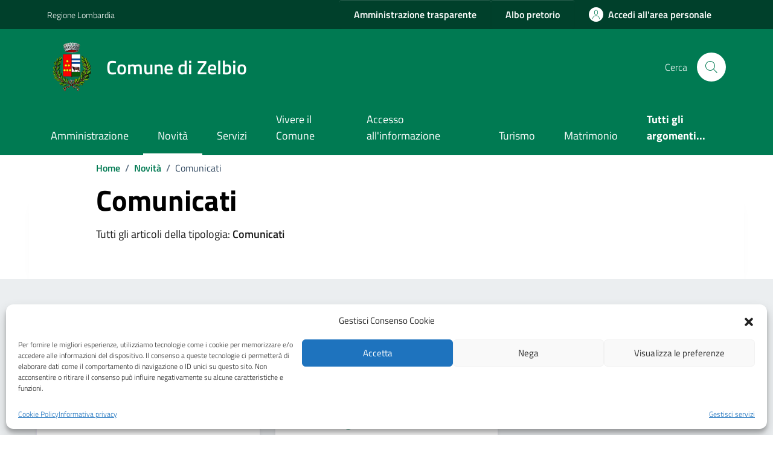

--- FILE ---
content_type: text/css;charset=UTF-8
request_url: https://comune.zelbio.co.it/wp-content/plugins/custom-color/inc/custom-css-color.php?ver=6.6.4
body_size: 749
content:
.it-header-slim-wrapper{background:#00402b;}
.it-header-center-wrapper{background:#007a52;}
.navbar, .it-header-navbar-wrapper{background:#007a52;}
.it-calendar-wrapper .it-header-block-title{background-color:#007a52;}
a,a.read-more,.chip .chip-label{color:#007a52}
.page-template-domande-frequenti #accordion-faq button.accordion-button{color:#007a52}
.bg-primary{background-color:#007a52!important}
.btn-primary{background-color:#007a52}
.t-primary,.text-primary{color:#007a52!important}
.cmp-breadcrumbs .breadcrumb-container .breadcrumb .breadcrumb-item a{color:#007a52}
.it-hero-wrapper{background-color:#007a52}
.it-header-wrapper .search-link svg{fill:#007a52}
a:hover{color:#007a52}
.icon-primary{fill:#007a52!important}
.btn-primary:hover{background-color:#007a52;border-color:#007a52}
.card .card-body a .card-title.h5,.color-custom{color:#007a52}
.btn-outline-primary{color:#007a52;box-shadow:inset 0 0 0 2px #007a52}
#menu-sinistro #lista-paragrafi .list-group-item{color:#007a52}
a.read-more .icon{fill:#007a52}
.evidence-section .list-item.active span{color:#007a52!important}
.chip:not(.chip-disabled){border-color:#007a52}
.link-list-wrapper ul li a span{color:#007a52}
.useful-links-section .list-item.active:hover span{color:#007a52!important}
.cmp-navscroll .navbar.it-navscroll-wrapper .link-list-wrapper .accordion .accordion-header .accordion-button{color:#007a52}
.nav-link:hover, .nav-link:focus{color:#007a52}
.link-list-wrapper ul li a:hover:not(.disabled) span{color:#007a52}
.navbar.it-navscroll-wrapper .link-list-wrapper ul li a.active span{color:#007a52}
.calendar-vertical{color:#007a52}
.calendar-vertical .calendar-date .calendar-date-day:before{background-color:#007a52}
.calendar-vertical .calendar-date .calendar-date-day:after{background-color:#007a52}
.btn-dropdown{color:#007a52}
@media(min-width:992px){
    .navbar.it-navscroll-wrapper .link-list-wrapper ul li a.active{border-left:2px solid #007a52}
}
aside .cmp-navscroll .navbar.it-navscroll-wrapper .link-list-wrapper ul li a.active{border-left:2px solid #007a52}
.search-modal .form-group .autocomplete-icon .icon, 
.search-modal .form-group .input-group-prepend svg,
.cmp-input-search-button.form-group .input-group-prepend svg{fill:#007a52}
.useful-links-section .list-item.active span{color:#007a52!important}

@media(max-width:991px){
    .it-header-wrapper .navbar-collapsable .logo-hamburger,
    .navbar .navbar-collapsable .navbar-nav li a.nav-link{color:#007a52!important}
}









--- FILE ---
content_type: text/css
request_url: https://comune.zelbio.co.it/wp-content/plugins/custom-css-elios/inc/style-custom-plugin.css?ver=6.6.4
body_size: 2562
content:
.btn-icon .rounded-icon  .rounded-circle{height:20px !important;}
.pt-8{
    padding-top: 8px !important;
}

.bg-oro{
    background-color: #9c8c3e;
}
.mb24{
    margin-bottom: 24px!important;
}
.mt12{
    margin-top: 12px !important;
}
.scroll-filter-wrapper{max-height: none !important;}

/* Template unita organizzativa */
#img-unitaorganizzativa img{width: 100%;max-height: 350px;object-fit: cover;}
#articolo-dettaglio-testo .linetop-lg{
    border-top: 1px solid #e5e5e5;
    width: 100%;
    margin: 0 14px;
} 

#articolo-dettaglio-testo .lineright{
    border-right: 1px solid #e5e5e5;
}

@media(min-width:767px){
    #menu-sinistro{
        position: sticky;
        top: 80px;
        margin-bottom: 32px;
    }
}

#menu-sinistro h4.dropdown{
    color: #555;
    font-weight: 600;
    font-size: .778em;
    text-transform: uppercase;
    padding: 16px 24px;
    margin: 0;
    letter-spacing: 0;
}

#menu-sinistro h4.dropdown a{
    color: #555;
    text-decoration: none;
}

#menu-sinistro .menu-separatore {
    height: 4px;
    border-radius: 1px;
    background-color: #e5e5e5;
    margin-right: -14px;
}

#menu-sinistro .menu-separatore .bg-oro{
    width: 40px;
    height: 4px;
}

#menu-sinistro #lista-paragrafi{
    margin-top: 8px;
}

#menu-sinistro #lista-paragrafi .list-group-item{
    font-size: .889em;
    font-weight: 600;
    padding: 6px 24px;
    color: #025b3e;
    border: 0;
}

#articolo-dettaglio-testo .articolo-paragrafi {
    padding-bottom: 56px;
}

#articolo-dettaglio-testo .paragrafo {
    margin-top: 32px;
}

#articolo-dettaglio-testo .paragrafo a{
    left: 0;
    top: -88px;
}

#articolo-dettaglio-testo h4{
    font-size: 1.333em;
    font-weight: 600;
    margin-bottom: 4px;
}

#articolo-dettaglio-testo .testolungo {
    font-family: 'Lora',serif;
}

#articolo-dettaglio-testo p {
    margin-top: 12px;
    margin-bottom: 0;
}

.listaluoghi .col-md-12 .scheda-ufficio-contatti {
    margin-bottom: 0;
}

.listaluoghi .scheda-ufficio-contatti {
    margin: 12px 0 12px 0;
}
.scheda-round {
    border-radius: 4px;
}
.barretta-verde {
    border: 0!important;
    border-left: 8px solid #eaf2ec!important;
}
.scheda-allegato, .scheda-ufficio-contatti {
    -webkit-box-shadow: 5px 5px 20px 0 rgb(0 0 0 / 10%);
    -moz-box-shadow: 5px 5px 20px 0 rgba(0,0,0,0.1);
    box-shadow: 5px 5px 20px 0 rgb(0 0 0 / 10%);
    border: 0;
    font-size: 1em;
    padding: 16px 24px;
    display: table;
    width: 100%;
    background: #fff;
    font-family: "Titillium Web",Geneva,Tahoma,sans-serif;
}
.scheda-allegato .icon{
    width: auto;
    height: 25px;
}
#articolo-dettaglio-testo .scheda-ufficio-contatti .scheda-ufficio-testo {
    font-size: 1em;
    display: table-cell;
    margin: 0;
    width: 100%;
}
.listaluoghi .col-md-12 .scheda-ufficio-contatti {
    margin-bottom: 0;
}
.listaluoghi .scheda-ufficio-contatti {
    margin: 12px 0 12px 0;
}
#articolo-dettaglio-testo .scheda-ufficio-contatti .scheda-ufficio-testo{
    font-size: 1em;
    display: table-cell;
    margin: 0;
    width: 100%;
}
#articolo-dettaglio-testo .scheda-ufficio-contatti .scheda-ufficio-testo h4 {
    font-size: 1em;
}
#articolo-dettaglio-testo .scheda-ufficio-contatti p{
    font-weight: 400;
    color: #4a4a4a;
    font-size: .889em;
}
#articolo-dettaglio-testo p{
    margin-top: 12px;
    margin-bottom: 0;
}
#articolo-dettaglio-testo .articolo-titoletto{
    font-size: 1em!important;
    font-weight: 600!important;
    font-family: "Titillium Web",Geneva,Tahoma,sans-serif!important;
    color: #555;
    margin: 16px 0 0 0;
    display: inline-block;
}
#articolo-dettaglio-testo .lista-persone-ruoli .persona-ruolo {
    font-size: .889em;
    margin-top: 12px;
}

.row.schede{
    margin-top: 12px;
}

#articolo-dettaglio-testo .allegati-riga{
    margin-bottom: 32px;
}

.scheda{
    background: #fff;
    box-shadow: 4px 4px 8px 0 rgb(0 0 0 / 10%);
    border: 1px solid #eceff1;
    position: relative;
    height: 100%;
    display: flex;
    flex-direction: column;
}

.scheda .scheda-icona-small {
    color: #003882;
    letter-spacing: 1px;
    font-size: .778em;
    text-transform: uppercase;
    font-weight: 600;
    padding: 24px 24px 0 24px;
    line-height: 1.2em;
}

.scheda .scheda-testo-small{
    flex: 1 0 auto;
    padding: 10px 24px 16px 24px;
}

.scheda .scheda-testo-small h4 {
    font-size: 1.111em;
    font-weight: bold;
    margin-bottom: 8px;
}

#articolo-dettaglio-testo h4 a {
    color: #003882;
}

.single-persona_pubblica .incarichi-persona{
    color: #796c31;
    font-size: 1.556em;
    margin: 16px 0 0 0;
    font-weight: bold;
}

#articolo-dettaglio-foto figure{
    margin: 0;
}

#articolo-dettaglio-foto figure img {
    object-fit: contain;
    height: 480px;
    width: 100%;
}
@media(max-width:767px){
    #articolo-dettaglio-foto figure img {        
        height: 360px;        
    }
}
@media(max-width:576px){
    #articolo-dettaglio-foto figure img {        
        height: 240px;        
    }
}

#articolo-dettaglio-foto figure figcaption{
    font-size: 0.778em;
    text-align: center;
    margin: 24px 0 16px 0;
}

#loading{position:fixed; top:0px; width:100%; height:100%; background-color: rgba(0,0,0,0.7); left:0px; padding-top:10%;text-align: center;z-index:9999999;}
#loading .text-loading{color:#fff; font-weight:bold; font-size:1.4rem;}
.lds-spinner {
    color: official;
    display: inline-block;
    position: relative;
    width: 80px;
    height: 80px;
  }
  .lds-spinner div {
    transform-origin: 40px 40px;
    animation: lds-spinner 1.2s linear infinite;
  }
  .lds-spinner div:after {
    content: " ";
    display: block;
    position: absolute;
    top: 3px;
    left: 37px;
    width: 6px;
    height: 18px;
    border-radius: 20%;
    background: #fff;
  }
  .lds-spinner div:nth-child(1) {
    transform: rotate(0deg);
    animation-delay: -1.1s;
  }
  .lds-spinner div:nth-child(2) {
    transform: rotate(30deg);
    animation-delay: -1s;
  }
  .lds-spinner div:nth-child(3) {
    transform: rotate(60deg);
    animation-delay: -0.9s;
  }
  .lds-spinner div:nth-child(4) {
    transform: rotate(90deg);
    animation-delay: -0.8s;
  }
  .lds-spinner div:nth-child(5) {
    transform: rotate(120deg);
    animation-delay: -0.7s;
  }
  .lds-spinner div:nth-child(6) {
    transform: rotate(150deg);
    animation-delay: -0.6s;
  }
  .lds-spinner div:nth-child(7) {
    transform: rotate(180deg);
    animation-delay: -0.5s;
  }
  .lds-spinner div:nth-child(8) {
    transform: rotate(210deg);
    animation-delay: -0.4s;
  }
  .lds-spinner div:nth-child(9) {
    transform: rotate(240deg);
    animation-delay: -0.3s;
  }
  .lds-spinner div:nth-child(10) {
    transform: rotate(270deg);
    animation-delay: -0.2s;
  }
  .lds-spinner div:nth-child(11) {
    transform: rotate(300deg);
    animation-delay: -0.1s;
  }
  .lds-spinner div:nth-child(12) {
    transform: rotate(330deg);
    animation-delay: 0s;
  }
  @keyframes lds-spinner {
    0% {
      opacity: 1;
    }
    100% {
      opacity: 0;
    }
  }
  #msg_segnalazione .error,   #msg_segnalazione .success{font-size:1.4rem; font-weight: 600;margin-bottom: 10px;}
  #msg_segnalazione .error{padding-top:20px;color:red;}
  #msg_segnalazione .success{padding-top:20px;color:green;}
.bg-section{padding:10px;}
  .articolo-paragrafi li{list-style: circle;margin: 5px 0px 5px 20px;}
  .item_gallery{padding:5px; margin-bottom:10px;}
  .item_gallery .title{font-weight:bold;}
  .cmp-hero .it-hero-wrapper .it-hero-text-wrapper .hero-text{max-width:none !important;}
  .img-full-article,.img-full-article img{width:100%; height:auto;}
  .center{text-align:center;}
  .login_container .scheda-testo{padding:20px;}
.note{font-size:0.9rem; font-style: italic;margin-bottom:3px;}
  @media(max-width:991px){
    #head-section .row .col-lg-6{text-align: center;}
    #calendario .card-teaser{height: auto;}
  }

  @media (min-width: 768px){
    .cmp-breadcrumbs {margin-top: 0.5rem !important;margin-bottom: 0rem !important;
    }
  }

  .it-hero-wrapper .it-hero-card.it-hero-bottom-overlapping{margin-top:10px;padding-bottom:10px!important}
  .cmp-nav-steps .btn:not(:first-child){width:auto;}
  .single-luogo .map-wrapper.map-column{margin: 0px;}
  .single-luogo .card.card-teaser{flex: auto;}
  .card.card-img .card-body{padding:24px}
  .page-template-page-viverecomune .card a.read-more{position: inherit;}
  .evidence-section .container .row h2{color:black!important;text-shadow: -1px 0 #fff, 0 1px #fff, 1px 0 #fff, 0 -1px #fff;}
  header .it-header-slim-wrapper-content .it-header-slim-right-zone .nav-item.dropdown{display: none;}
  header .it-header-slim-wrapper-content .it-header-slim-right-zone .it-user-wrapper.nav-item.dropdown{display: block;}
  .scheda .scheda-testo a{text-decoration:none}
  .breadcrumb-container a{text-decoration: none;}
  .page-template-default .article-wrapper ul{list-style: disc;}
 
  .page-template-archive-eventi .cmp-card-simple .card-body h3.title-xlarge{font-size:1.6rem}
  .btn-link-home{padding: 10px 25px;margin-top: 30px;border-radius: 8px;}
  .btn-link-home a{text-decoration: none;color:#fff;font-weight: bold;}

  /*.text-primary{color: #025b3e!important;}*/
 .text-secondary{font-family: Titillium Web!important;}
 .page-step button.clean-input{display: none;}
 .home-message.green{background-color: #076142!important;}
 .img-card-archive-eventi img{object-fit: cover;width: 100%;max-height: 300px;}

 @media(max-width:991px){
    .it-header-slim-right-zone .custom-top-url.no-mobile{display: none;}
 }


--- FILE ---
content_type: text/javascript
request_url: https://comune.zelbio.co.it/wp-content/plugins/custom-template-theme//inc/js/custom-comuni-elios.js?ver=1.0.0
body_size: 349
content:
jQuery(document).ready(function ($) {
    $('#menu-amministrazione li').addClass( "text-decoration-underline" );
    $('#menu-categorie-di-servizio li').addClass( "text-secondary" );
    $('#menu-categorie-di-servizio-1 li').addClass( "gap-0" );    
    $('#menu-novita li').addClass( "text-capitalize" );
    $('#nav4 .menu-wrapper').addClass("justify-content-sm-between justify-content-md-between justify-content-lg-between justify-content-xl-between justify-content-xxl-between")
    $('#menu-vivere-il-comune li').addClass( "white-color" );
    var count_uffici_collegati = $('.single-unita_organizzativa #count_uffici_collegati').children().length;
    if(count_uffici_collegati == 0){
        $('.single-unita_organizzativa #section_count_uffici_collegati').css('display','none');
    }
});

--- FILE ---
content_type: text/javascript
request_url: https://comune.zelbio.co.it/wp-content/plugins/dettagli-elios/js/elios-areariservata.js?ver=1.0.0
body_size: 255
content:
jQuery(document).ready(function ($) {
    var link_area = elios_link_area.link_areariservata
    if(link_area!='#'){
        var link_area_full =link_area+'?ur='+elios_link_area.url_ritorno
        $('header .it-header-slim-wrapper .it-header-slim-wrapper-content .it-header-slim-right-zone a[data-element="personal-area-login"]').attr("href", link_area_full)
    }
    $('header .it-header-slim-wrapper .it-header-slim-wrapper-content .it-header-slim-right-zone a[data-element="personal-area-login"]').prop('title', 'Accedi all\'area riservata');
});

--- FILE ---
content_type: text/javascript
request_url: https://comune.zelbio.co.it/wp-content/plugins/elios-appuntamenti/js/booking.js?ver=0.59287100%201767133164
body_size: 7131
content:
const urlSearchParams = new URLSearchParams(window.location.search);
const params_querystring = Object.fromEntries(urlSearchParams.entries());



function getUserData(){
  var link_cittadinoattivo = document.querySelector("#link_cittadinoattivo");
  var ditta_cittadinoattivo = document.querySelector("#ditta_cittadinoattivo");
  var p_userinfo = document.querySelector("#p_userinfo");
  if(p_userinfo!=null){
    userinfo = atob(p_userinfo.value);
    userinfo_data = JSON.parse(userinfo);
    if(userinfo_data){
      if(userinfo_data.nome!=""){
        document.querySelector(".label-name").classList.add("active");    
        document.getElementById("name").value = userinfo_data.nome;
        document.getElementById("name").readOnly = true;
        saveAnswerByValue("name", userinfo_data.nome);
      }
      if(userinfo_data.cognome!=""){
        document.querySelector(".label-cognome").classList.add("active");        
        document.getElementById("surname").value = userinfo_data.cognome;
        document.getElementById("surname").readOnly = true;
        saveAnswerByValue("surname", userinfo_data.cognome);
      }
      if(userinfo_data.email!=""){
        document.querySelector(".label-email").classList.add("active");    
        document.getElementById("email").value = userinfo_data.email;
        document.getElementById("email").readOnly = true;
        saveAnswerByValue("email", userinfo_data.email);
      }
    }
  }
  else if(link_cittadinoattivo!=undefined && ditta_cittadinoattivo!=undefined){
    if(ditta_cittadinoattivo.value=="horsa" || ditta_cittadinoattivo.value == 'palitalsoft'){
      var url = link_cittadinoattivo.value;
      fetch(url,{
        method: 'GET',
        credentials: 'include'
      })
      .then(response => {
        if (!response.ok) {
          throw new Error('Network response was not ok ' + response.statusText);
        }
        return response.text();
      })
      .then((html) => {
        data = JSON.parse(html);
        if(data.authenticated){
          if(data.nome!=""){
            document.querySelector(".label-name").classList.add("active");
            document.getElementById("name").value = data.nome;
            document.getElementById("name").readOnly = true;
            saveAnswerByValue("name", data.nome);
          }
          if(data.cognome!=""){
            document.querySelector(".label-cognome").classList.add("active");
            document.getElementById("surname").value = data.cognome;
            document.getElementById("surname").readOnly = true;
            saveAnswerByValue("surname", data.cognome);
          }
          if(data.email!=""){
            document.querySelector(".label-email").classList.add("active");
            document.getElementById("email").value = data.email;
            document.getElementById("email").readOnly = true;
            saveAnswerByValue("email", data.email);
          }
          if(data.codice_fiscale!=null && data.codice_fiscale!=""){
            document.querySelector(".label-codfiscale").classList.add("active");
            document.getElementById("codfiscale").value = data.codice_fiscale;
            document.getElementById("codfiscale").readOnly = true;
            saveAnswerByValue("codfiscale", data.codice_fiscale);
          }

        }
      });
    }
  }
}
getUserData();

//show green border on selected card
function borderCardRadio() {
  var cardsRadio = document.querySelectorAll(".radio-card");
  var inputsRadio = document.querySelectorAll(".radio-input");

  inputsRadio.forEach(function (inputRadio, indexInput) {
    inputRadio.addEventListener("change", function () {
      cardsRadio.forEach(function (cardRadio, indexCard) {
        if (indexInput == indexCard)
          cardRadio.classList.add("has-border-green");
        else cardRadio.classList.remove("has-border-green");
      });
    });
  });
}

/* Steps Page - Next and Back button */
var content = document.querySelector(".section-wrapper");
var currentStep = 1;
var navscroll = document.querySelector(
  '[data-index="'.concat(currentStep, '"]')
);
var progressBar = document.querySelector(
  '[data-progress="'.concat(currentStep, '"]')
);
// need to define btns globally
var btn_next = document.querySelector('.btn-next-step') !== null;
if(btn_next){
  var btnNext = content.querySelector(".btn-next-step");
}else{
  var btnNext = '';
}
var btn_back = document.querySelector('.btn-back-step') !== null;
if(btn_back){
  var btnBack = content.querySelector(".btn-back-step");
}else{
  var btnBack = '';
}



function pageSteps() {
  if (!content) return;
  var btnSave = content.querySelectorAll(".saveBtn");
  navscroll.classList.add("d-lg-block");
  progressBar.classList.remove("d-none");
  btnSave.forEach(function (element) {
    element.classList.add("invisible");
  });

  if (btnNext) {
    btnNext.addEventListener("click", function () {
      openNext();
    });
  }

  if (btnBack) {
    btnBack.addEventListener("click", function () {
      backPrevious();
    });
  }
}

function openNext() {
  btnBack.disabled = false;
  var btnSave = content.querySelectorAll(".saveBtn");
  var steps = content.querySelectorAll("[data-steps]");
  var nextStep = content.querySelector(
    '[data-steps="'.concat(currentStep + 1, '"]')
  );
  var stepWrapper = content.querySelector("[data-steps].active");
  navscroll.classList.remove("d-lg-block");
  progressBar.classList.remove("d-block");
  progressBar.classList.add("d-none");

  if (currentStep == steps.length) {
    confirmAppointment();
    return;
  } else {
    stepWrapper.classList.add("d-none");
    stepWrapper.classList.remove("active");
    nextStep.classList.add("active");
    nextStep.classList.remove("d-none");
    currentStep = currentStep + 1;
    checkMandatoryFields();
    progressBar = document.querySelector(
      '[data-progress="'.concat(currentStep, '"]')
    );
    progressBar.classList.add("d-block");
    progressBar.classList.remove("d-none");

    if (currentStep < steps.length) {
      navscroll = document.querySelector(
        '[data-index="'.concat(currentStep, '"]')
      );
      navscroll.classList.add("d-lg-block");
    }

    if (currentStep == steps.length) {
      content.classList.remove("offset-lg-1");
    }

    if (currentStep == steps.length) {
      btnNext.disabled = false;
      content.querySelector(".steppers-btn-confirm span").innerHTML = "Invia";
      btnSave.forEach(function (element) {
        element.classList.remove("invisible");
        element.classList.add("visible");
        setReviews();
      });
    }
  }
}

function backPrevious() {
  btnNext.disabled = false;
  var btnSave = content.querySelectorAll(".saveBtn");
  var steps = content.querySelectorAll("[data-steps]");
  var stepWrapper = content.querySelector("[data-steps].active");
  var previousStep = content.querySelector(
    '[data-steps="'.concat(currentStep - 1, '"]')
  );

  if (currentStep == 1) {
    return;
  } else {
    previousStep.classList.remove("d-none");
    previousStep.classList.add("active");
    stepWrapper.classList.add("d-none");
    stepWrapper.classList.remove("active");
    navscroll.classList.remove("d-lg-block");
    progressBar.classList.add("d-none");
    currentStep = currentStep - 1;
    progressBar = document.querySelector(
      '[data-progress="'.concat(currentStep, '"]')
    );
    progressBar.classList.toggle("d-none");
    content.querySelector(".steppers-btn-confirm span").innerHTML = "Avanti";

    if (currentStep < steps.length) {
      navscroll = document.querySelector(
        '[data-index="'.concat(currentStep, '"]')
      );
      navscroll.classList.add("d-lg-block");
      content.classList.add("offset-lg-1");
    }

    if (currentStep < steps.length) {
      btnSave.forEach(function (element) {
        element.classList.remove("visible");
        element.classList.add("invisible");
      });
    }

    if (currentStep == 1) {
      btnBack.disabled = true;
    }
  }
}

pageSteps();

/* Define an empty object to collect answers */
const answers = {};

const encodeObject = (obj) => encodeURIComponent(JSON.stringify(obj));
const decodeObj = (str) => JSON.parse(decodeURIComponent(str));
/* prova */
/* Check mandatory fields */
const checkMandatoryFields_2 = () => {
  console.log(answers);
  switch (currentStep) {
    case 1:
      if (answers?.office && answers?.place) btnNext.disabled = false;
      else btnNext.disabled = true;
      break;

    case 2:
      if (answers?.appointment) btnNext.disabled = false;
      else btnNext.disabled = true;
      break;

    case 3:
      if (answers?.service && answers?.moreDetails) btnNext.disabled = false;
      else btnNext.disabled = true;
      break;

    case 4:
      // Aggiunto codice fiscale
      if (answers?.name && answers?.surname && answers?.email && answers?.codfiscale)
        btnNext.disabled = false;
      else btnNext.disabled = true;
      break;

    default:
      break;
  }
};
/* end prova */
const saveAnswerByValue = (key, value, toBeDecoded = false) => {
  
  if (key == "office"){
    for (k in answers){
      if(k!='name' && k!='surname' && k!='codfiscale' && k!='email'){
        delete answers[k];
      }
    } 
  }
  if (toBeDecoded) {
    const newValue = decodeObj(value);
    answers[key] = newValue;
  } else answers[key] = value;
  checkMandatoryFields_2();
};
const saveAnswerById = (key, id, callback) => {
  
  const value = document.getElementById(id)?.value;
  
  answers[key] = JSON.parse(value);
  
  if (typeof callback == "function") callback();
  checkMandatoryFields();
};

/* Get Luoghi by Unità organizzativa - Step 1 */
function get(name){
  if(name=(new RegExp('[?&]'+encodeURIComponent(name)+'=([^&]*)')).exec(location.search))
     return decodeURIComponent(name[1]);
}
const officeSelect = document.getElementById("office-choice");
const id_ufficio = get('id');
const id_serv = get('serv');
/* Caso in cui provendo dalla scheda servizio */
if(officeSelect || id_ufficio){  
  if(id_ufficio != '' && id_ufficio){
    //officeSelect.addEventListener("change", () => {
      const id = id_ufficio  
      const name = officeSelect?.querySelector(`[value="${id}"]`)?.innerText;
      saveAnswerByValue("office", encodeObject({ id, name }), true);
      //if (officeSelect?.value) {
        const urlParam = new URLSearchParams({ id: id_ufficio });
        const wp_rest_api = location.protocol + '//' + location.host + '/wp-json';
        fetch(`${wp_rest_api}/wp/v2/sedi/ufficio/?${urlParam}`)
          .then((response) => response.json())
          .then((data) => {
            document.querySelector("#place-cards-wrapper").innerHTML =
              '<legend class="visually-hidden">Seleziona un ufficio</legend>';
              
            for (const place of data) {
              
              const reducedPlace = {
                nome: place.post_title,
                indirizzo: place.indirizzo,
                apertura: place.apertura,
                id: place.ID,
              };
              if(data.length>1){
                document.querySelector("#place-cards-wrapper").innerHTML += `
                <div class="cmp-info-radio radio-card">
                  <div class="card p-3 p-lg-4">
                    <div class="card-header mb-0 p-0">
                      <div class="form-check m-0">
                          <input
                          class="radio-input"
                          name="beneficiaries"
                          type="radio"
                          id=${place?.ID}
                          value='${JSON.stringify(reducedPlace)}'
                          onclick="saveAnswerById('place',${place?.ID}, ${() =>
                  setSelectedPlace()})"
                          />
                          <label for=${place?.ID}>
                          <h3 class="big-title mb-0 pb-0">
                              ${place?.post_title}
                          </h3></label
                          >
                      </div>
                    </div>
                    <div class="card-body p-0">
                      <div class="info-wrapper">
                        <span class="info-wrapper__label">Indirizzo</span>
                        <p class="info-wrapper__value">
                        ${place?.indirizzo}
                        </p>
                      </div>
                      <div class="info-wrapper">
                          <span class="info-wrapper__label">Apertura</span>
                          <p class="info-wrapper__value">
                          ${place?.apertura}
                          </p>
                      </div>
                    </div>
                  </div>
                </div>
                `;
              }else{
                const id = place.ID;
                const nome = place.post_title;
                const indirizzo = place.indirizzo;
                const apertura = place.apertura;
                saveAnswerByValue("place", encodeObject({ nome,indirizzo,apertura,id }), true);
                setSelectedPlace();
                document.querySelector("#place-cards-wrapper").innerHTML += `
                <div class="cmp-info-radio radio-card">
                  <div class="card p-3 p-lg-4">
                    <div class="card-header mb-0 p-0">
                      <div class="form-check m-0">
                          <input
                          class="radio-input focus--mouse"
                          name="beneficiaries"
                          type="radio"
                          id=${place?.ID}
                          value='${JSON.stringify(reducedPlace)}'
                          
                  data-focus-mouse="true"
                  checked
                          />
                          <label for=${place?.ID}>
                          <h3 class="big-title mb-0 pb-0">
                              ${place?.post_title}
                          </h3></label
                          >
                      </div>
                    </div>
                    <div class="card-body p-0">
                      <div class="info-wrapper">
                        <span class="info-wrapper__label">Indirizzo</span>
                        <p class="info-wrapper__value">
                        ${place?.indirizzo}
                        </p>
                      </div>
                      <div class="info-wrapper">
                          <span class="info-wrapper__label">Apertura</span>
                          <p class="info-wrapper__value">
                          ${place?.apertura}
                          </p>
                      </div>
                    </div>
                  </div>
                </div>
                `;
              }
            }
            borderCardRadio();
          })
          .catch((err) => {
            console.log("err", err);
          });
    
        /* Get Servizi by Unità organizzativa - Step 3 */
        fetch(`${wp_rest_api}/wp/v2/servizi/ufficio?${urlParam}`)
          .then((response) => response.json())
          .then((data) => {
            if(id_serv != '' && id_serv){
              /*for (const service of data) {
                if(service.ID == id_serv){
                  document.querySelector("#motivo-appuntamento").innerHTML += `
                  <option value="${service?.ID}">${service?.post_title}</option>
                  `;
                };
              }*/
              /*document.querySelector("#motivo-appuntamento").innerHTML =
              '<option selected="selected" value="">Seleziona opzione</option>';*/              
              for (const service of data) {
                if(service.ID == id_serv){
                  document.querySelector("#motivo-appuntamento").innerHTML += `
                  <option selected="selected" value="${service?.ID}">${service?.post_title}</option>
                  `;
                  const id = service.ID;
                  const name = service.post_title;
                  saveAnswerByValue("service", encodeObject({ id, name }), true);
                };
              }
            }else{              
              document.querySelector("#motivo-appuntamento").innerHTML =
              '<option selected="selected" value="">Seleziona opzione</option>';
              for (const service of data) {
                document.querySelector("#motivo-appuntamento").innerHTML += `
                <option value="${service?.ID}">${service?.post_title}</option>
                `;
              }
            }
          })
          .catch((err) => {
            console.log("err", err);
          });
      /*} else {
        document.querySelector("#place-cards-wrapper").innerHTML = "";
        
      }*/
    //});
  }else{
    /* Caso in cui sono nelle prenotazioni generiche */
    officeSelect.addEventListener("change", () => {
      const id = officeSelect?.value;  
      const name = officeSelect?.querySelector(`[value="${id}"]`)?.innerText;
      
      saveAnswerByValue("office", encodeObject({ id, name }), true);
    
      if (officeSelect?.value && id_ufficio!='') {
        const urlParam = new URLSearchParams({ id: officeSelect.value });
        console.log(window.wpRestApi);
        fetch(`${window.wpRestApi}wp/v2/sedi/ufficio/?${urlParam}`)
          .then((response) => response.json())
          .then((data) => {
            document.querySelector("#place-cards-wrapper").innerHTML =
              '<legend class="visually-hidden">Seleziona un ufficio</legend>';
            for (const place of data) {
              const reducedPlace = {
                nome: place.post_title,
                indirizzo: place.indirizzo,
                apertura: place.apertura,
                id: place.ID,
              };
              if(data.length>1){
                document.querySelector("#place-cards-wrapper").innerHTML += `
                <div class="cmp-info-radio radio-card">
                  <div class="card p-3 p-lg-4">
                    <div class="card-header mb-0 p-0">
                      <div class="form-check m-0">
                          <input
                          class="radio-input"
                          name="beneficiaries"
                          type="radio"
                          id=${place?.ID}
                          value='${JSON.stringify(reducedPlace)}'
                          onclick="saveAnswerById('place',${place?.ID}, ${() =>
                  setSelectedPlace()})"
                          />
                          <label for=${place?.ID}>
                          <h3 class="big-title mb-0 pb-0">
                              ${place?.post_title}
                          </h3></label
                          >
                      </div>
                    </div>
                    <div class="card-body p-0">
                      <div class="info-wrapper">
                        <span class="info-wrapper__label">Indirizzo</span>
                        <p class="info-wrapper__value">
                        ${place?.indirizzo}
                        </p>
                      </div>
                      <div class="info-wrapper">
                          <span class="info-wrapper__label">Apertura</span>
                          <p class="info-wrapper__value">
                          ${place?.apertura}
                          </p>
                      </div>
                    </div>
                  </div>
                </div>
                `;
              }else{
                const id = place.ID;
                const nome = place.post_title;
                const indirizzo = place.indirizzo;
                const apertura = place.apertura;
                saveAnswerByValue("place", encodeObject({ nome,indirizzo,apertura,id }), true);
                setSelectedPlace();
                document.querySelector("#place-cards-wrapper").innerHTML += `
                <div class="cmp-info-radio radio-card">
                  <div class="card p-3 p-lg-4">
                    <div class="card-header mb-0 p-0">
                      <div class="form-check m-0">
                          <input
                          class="radio-input focus--mouse"
                          name="beneficiaries"
                          type="radio"
                          id=${place?.ID}
                          value='${JSON.stringify(reducedPlace)}'
                          data-focus-mouse="true"
                          checked
                          />
                          <label for=${place?.ID}>
                          <h3 class="big-title mb-0 pb-0">
                              ${place?.post_title}
                          </h3></label
                          >
                      </div>
                    </div>
                    <div class="card-body p-0">
                      <div class="info-wrapper">
                        <span class="info-wrapper__label">Indirizzo</span>
                        <p class="info-wrapper__value">
                        ${place?.indirizzo}
                        </p>
                      </div>
                      <div class="info-wrapper">
                          <span class="info-wrapper__label">Apertura</span>
                          <p class="info-wrapper__value">
                          ${place?.apertura}
                          </p>
                      </div>
                    </div>
                  </div>
                </div>
                `;
              }
            }
            borderCardRadio();
          })
          .catch((err) => {
            console.log("err", err);
          });
    
        /* Get Servizi by Unità organizzativa - Step 3 */
        /*fetch(`${window.wpRestApi}wp/v2/servizi/ufficio?${urlParam}`)
          .then((response) => response.json())
          .then((data) => {
            console.log('originale');
            console.log(data);
            console.log('fine originale');
            document.querySelector("#motivo-appuntamento").innerHTML =
              '<option selected="selected" value="">Seleziona opzione</option>';              
            for (const service of data) {
              document.querySelector("#motivo-appuntamento").innerHTML += `
              <option value="${service?.ID}">${service?.post_title}</option>
              `;
            }
          })
          .catch((err) => {
            console.log("err", err);
          });*/
          /* prova 1*/
          /*fetch(`${window.wpRestApi}wp/v2/servizi`)
          .then((response) => response.json())
          .then((data) => {      
                 console.log(data);
              document.querySelector("#motivo-appuntamento").innerHTML =
              '<option selected="selected" value="">Seleziona opzione se disponibile</option>';  
            for (const service of data) {
              const ufficio_servizio = service?.cmb2._dci_servizio_box_accedi_servizio._dci_servizio_canale_fisico_uffici;
              for(const single_ufficio_servizio of ufficio_servizio){
                if(single_ufficio_servizio == officeSelect.value){
                  document.querySelector("#motivo-appuntamento").innerHTML += `
                    <option value="${service?.id}">${service?.title.rendered}</option>
                   `;
                }
              }
            }
          })
          .catch((err) => {
            console.log("err", err);
          });*/
          /* end prova */
          /* prova 2*/          
          const id_ufficio_pre = new URLSearchParams({ id_ufficio: officeSelect.value});
          fetch(`${window.wpRestApi}wp/v2/prenotazione_servizi?${id_ufficio_pre}`)
          .then((response) => response.json())
          .then((data) => {      
            console.log(data);
            document.querySelector("#motivo-appuntamento").innerHTML =
            '<option selected="selected" value="">Seleziona opzione se disponibile</option>';  
            for (const service of data) {                
              document.querySelector("#motivo-appuntamento").innerHTML += `
                <option value="${service?.ID}">${service?.post_title}</option>
              `;  
            }
          })
          .catch((err) => {
            console.log("err", err);
          });
          /* end prova */


      } else {
        document.querySelector("#place-cards-wrapper").innerHTML = "";
        
      }
    });
  }
}
if(params_querystring.office?.length>0){
  var p = params_querystring.office.split(",");
  for (var i=0; i<officeSelect.length; i++) {
    if (!p.includes(officeSelect.options[i].value)){
      officeSelect.remove(i);
      i--;
    }
  }
  setTimeout(
    function() {
      officeSelect.dispatchEvent(new Event('change'))
    }, 800);
}

/* Step 2 */
/* Get appointments calendar */
const appointment = document.getElementById("appointment");
if(appointment){
appointment.addEventListener("change", () => {
  answers.appointment = null;
  checkMandatoryFields();

  // modificare l'url se si vuole integrare con un servizio esterno
  fetch(`/wp-json/dosponibilita_calendar/all?month=${appointment?.value}&office=${answers?.office?.id}&place=${answers?.place?.id}`)
  
  //fetch(url + `?month=${appointment?.value}&office=${answers?.office?.id}&place=${answers?.place?.id}`)
    .then((response) => {
      if (!response.ok) {
        throw new Error("HTTP error " + response.status);
      }
      return response.json();
    })
    .then((data) => {
      data = data[appointment?.value]
      document.querySelector("#radio-appointment").style.cssText = 'height:200px; overflow:auto;';
      document.querySelector("#radio-appointment").innerHTML =
        '<legend class="visually-hidden">Seleziona un giorno e orario</legend>';
      for (const dates of data) {
        const { startDate, endDate } = dates;
        const startDay = startDate.split("T")[0];
        const startDayStr = new Date(startDay).toLocaleString([], {
          weekday: "long",
          day: "2-digit",
          month: "long",
          year: "numeric",
        });
        const id = startDate + "/" + endDate;
        const value = encodeObject({ startDate, endDate });

        document.querySelector("#radio-appointment").innerHTML += `
        <div
        class="radio-body border-bottom border-light"
        >
        <input name="radio" type="radio" id="${id}" onclick="saveAnswerByValue('appointment', '${value}', true)"/>
        <label for="${id}" class="text-capitalize">${startDayStr} ore ${
          startDate.split("T")[1]
        }</label>
        </div>
        `;
      }
      
    })
    .catch((err) => {
      document.querySelector("#radio-appointment").innerHTML += `
        <div>
        Non è presente nessuna disponibilità per questo mese. <br />Prova ad aggiornare la pagina cambiano il mese di riferimento</div>
        `;
      console.log("err", err);
    });
});
}

/* Get selected office */
const setSelectedPlace = () => {
  const place = answers?.place;
  
    
    document.querySelector("#selected-place-card").innerHTML = `  
    <div class="cmp-info-summary bg-white mb-4 mb-lg-30 p-4">
    <div class="card">
        <div
        class="card-header border-bottom border-light p-0 mb-0 d-flex justify-content-between d-flex justify-content-end"
        >
        <h3 class="title-large-semi-bold mb-3">
          ${place?.nome}
        </h3>
        </div>

        <div class="card-body p-0">
        <div class="single-line-info border-light">
            <div class="text-paragraph-small">Indirizzo</div>
            <div class="border-light">
            <p class="data-text">
              ${place?.indirizzo}
            </p>
            </div>
        </div>
        <div class="single-line-info border-light">
            <div class="text-paragraph-small">Apertura</div>
            <div class="border-light">
            <p class="data-text">
              ${place?.apertura}
            </p>
            </div>
        </div>
        </div>
        <div class="card-footer p-0"></div>
    </div>
    </div>
  </div>
    `;
  
};

/* Step 3 */
const serviceSelect = document.getElementById("motivo-appuntamento");
if(serviceSelect){
serviceSelect.addEventListener("change", () => {
  const id = serviceSelect?.value;
  const name = serviceSelect?.querySelector(`[value="${id}"]`)?.innerText;
  saveAnswerByValue("service", encodeObject({ id, name }), true);
});
}

const moreDetailsText = document.getElementById("form-details");
if(moreDetailsText){
moreDetailsText.addEventListener("input", () => {
  saveAnswerByValue("moreDetails", moreDetailsText?.value);
});
}

/* Step 4 */

const nameInput = document.getElementById("name");
if(nameInput){
nameInput.addEventListener("input", () => {
  saveAnswerByValue("name", nameInput?.value);
});
};

const surnameInput = document.getElementById("surname");
if(surnameInput){
surnameInput.addEventListener("input", () => {
  saveAnswerByValue("surname", surnameInput?.value);
});
};

/* Andrea Codice fiscale */
const codfiscaleInput = document.getElementById("codfiscale");
function validatecf(codf) {
  //const cf = codf.value;
  let cf = String( codf.value).trim();
  var validi, i, s, set1, set2, setpari, setdisp;
  if (cf == '') return '';
   
  if (cf.length != 16){
    document.querySelector("#alert-cf").innerHTML = '<br>La lunghezza del codice fiscale non è corretta: il codice fiscale dovrebbe essere lungo esattamente 16 caratteri';
    codfiscaleInput.focus();    
    return false;
  };   
  console.log(cf);
  //validi = "AaBbCcDdEeFfGgHhIiJjKkLlMmNnOoPpQqRrSsTtUuVvWwXxYyZz0123456789";
  const regexNonValidi = /[^A-Za-z0-9]/;
  //const regex = /^[A-Za-z0-9]{16}$/;
  for (let i = 0; i < 16; i++) {
    const char = cf.charAt(i);
      /* if (validi.indexOf(cf.charAt(i)) === -1){
        document.querySelector("#alert-cf").innerHTML = '<br>Il codice fiscale contiene un carattere non valido';
        codfiscaleInput.focus();        
        return false;
      };*/
      console.log(regexNonValidi.test(cf));
      if (regexNonValidi.test(cf) === true) {
      //if (validi.indexOf(char) === -1) {
        document.querySelector("#alert-cf").innerHTML = `<br>Il codice fiscale contiene un carattere non valido`;
        codfiscaleInput.focus();
        return false;
      }
  };
  cf = cf.toUpperCase();
  set1 = "0123456789ABCDEFGHIJKLMNOPQRSTUVWXYZ";
  set2 = "ABCDEFGHIJABCDEFGHIJKLMNOPQRSTUVWXYZ";
  setpari = "ABCDEFGHIJKLMNOPQRSTUVWXYZ";
  setdisp = "BAKPLCQDREVOSFTGUHMINJWZYX";
  s = 0;
  for (i = 1; i <= 13; i += 2)

      s += setpari.indexOf(set2.charAt(set1.indexOf(cf.charAt(i))));
  for (i = 0; i <= 14; i += 2)

      s += setdisp.indexOf(set2.charAt(set1.indexOf(cf.charAt(i))));

  if (s % 26 != cf.charCodeAt(15) - 'A'.charCodeAt(0)){
      document.querySelector("#alert-cf").innerHTML = '<br>Il codice fiscale non è corretto';
      codfiscaleInput.focus();  
      return false;
  };
  document.querySelector("#alert-cf").innerHTML = '';
  saveAnswerByValue("codfiscale", codfiscaleInput?.value);

}

 /* if(codfiscaleInput){
    codfiscaleInput.addEventListener("input", () => {
      const numeri_mancanti = 16-codfiscaleInput.value.length;
      //console.log(numeri_mancanti);
      document.querySelector("#contatore-caratteri").innerHTML = " - caratteri mancanti n." + numeri_mancanti;
      if(codfiscaleInput.value.length==16){
      saveAnswerByValue("codfiscale", codfiscaleInput?.value);
      };
    });
    }*/
    
/* End Andrea */

const emailInput = document.getElementById("email");
/*if(emailInput){
    emailInput.addEventListener("input", () => {
      saveAnswerByValue("email", emailInput?.value);
    });
    }*/
function validateEmail(emailField){
  var reg = /^([A-Za-z0-9_\-\.])+\@([A-Za-z0-9_\-\.])+\.([A-Za-z]{2,4})$/;

  if (reg.test(emailField.value) == false) 
  {
    document.querySelector("#alert-email").innerHTML = '<br>Indirizzo email non valido';
      return false;
  }else{
    document.querySelector("#alert-email").innerHTML = '';
    saveAnswerByValue("email", emailInput?.value);
    //if(emailInput){
    //  emailInput.addEventListener("input", () => {
     //   saveAnswerByValue("email", emailInput?.value);
     // });
    //  }
  }
}



/* Step 5 */
const getDay = () => {
  const day = answers?.appointment?.startDate?.split("T")[0];
  return new Date(day).toLocaleString([], {
    weekday: "long",
    day: "2-digit",
    month: "long",
    year: "numeric",
  });
};

const getHour = () => {
  const dates = answers?.appointment;
  return [dates?.startDate?.split("T")[1], dates?.endDate?.split("T")[1]];
};

const setReviews = () => {
  //set all values
  document.getElementById("review-office").innerHTML = answers?.office?.name;
  document.getElementById("review-place").innerHTML = answers?.place?.nome;
  document.getElementById("review-date").innerHTML = getDay();
  document.getElementById("review-hour").innerHTML = `${getHour()[0]} - ${
    getHour()[1]
  }`;
  document.getElementById("review-service").innerHTML = answers?.service?.name;
  document.getElementById("review-details").innerHTML = answers?.moreDetails;
  document.getElementById("review-name").innerHTML = answers?.name;
  document.getElementById("review-surname").innerHTML = answers?.surname;
  /* Andrea Codice fiscale */
  document.getElementById("review-codfiscale").innerHTML = answers?.codfiscale;
  /* End Andrea */
  document.getElementById("review-email").innerHTML = answers?.email;
};

/* Check mandatory fields */
const checkMandatoryFields = () => {
  console.log('okkk');
  console.log(answers);
  switch (currentStep) {
    case 1:
      if (answers?.office && answers?.place) btnNext.disabled = false;
      else btnNext.disabled = true;
      break;

    case 2:
      if (answers?.appointment) btnNext.disabled = false;
      else btnNext.disabled = true;
      break;

    case 3:
      if (answers?.service && answers?.moreDetails) btnNext.disabled = false;
      else btnNext.disabled = true;
      break;

    case 4:
      // Aggiunto codice fiscale
      if (answers?.name && answers?.surname && answers?.email && answers?.codfiscale)
        btnNext.disabled = false;
      else btnNext.disabled = true;
      break;

    default:
      break;
  }
};

/* confirm appointment - Submit */

async function successFeedback() {
  document.getElementById("email-recap").innerText = answers?.email;
  document.getElementById("print").innerHTML = `<button class='btn btn-primary' onclick="print()">Stampa questa pagina</button>
  <script>
     function print() {
        window.print();
     }
  </script>`;
  document.getElementById("date-recap").innerText = ` ${getDay()} dalle ore ${
    getHour()[0]
  } alle ore ${getHour()[1]}`;
  //service
  const service = await getServiceDetail(answers?.service?.id);
  if (service?._dci_servizio_cosa_serve_list?.length > 0 || service?._dci_servizio_cosa_serve_introduzione) {
    const neededBox = document.getElementById("needed-recap");
    neededBox.innerHTML = `
      <p class="font-serif">${service?._dci_servizio_cosa_serve_introduzione}</p>
    `;
    if (service?._dci_servizio_cosa_serve_list?.length > 0) {
      neededBox.innerHTML += "<ul>";
      service._dci_servizio_cosa_serve_list.forEach((item) => {
        neededBox.innerHTML += `<li>${item}</li>`;
      });
      neededBox.innerHTML += "</ul>";
    }
  }
  //office
  document.getElementById("office-recap").innerHTML = `
    <a
      href="#"
      class="text-decoration-none"
      >${answers?.office?.name}</a
    >  
  `;
  document.getElementById("address-recap").innerHTML = answers?.place?.nome;

  // show final step
  document.getElementById("form-steps").classList.add("d-none");
  document.getElementById("final-step").classList.remove("d-none");
}

const confirmAppointment = () => {
  const body = new URLSearchParams();

  for (var key in answers) {
    if (typeof answers[key] == "object") {
      body.append(key, JSON.stringify(answers[key]));
    } else body.append(key, answers[key]);
  }
  body.append("action", "store_appuntamento");

  // modificare l'url se si vuole integrare con un servizio esterno
  fetch(urlConfirm, {
    method: "POST",
    credentials: "same-origin",
    headers: {
      "Content-Type": "application/x-www-form-urlencoded",
      "Cache-Control": "no-cache",
    },
    body,
  })
    .then((response) => {
      if (!response.ok) {
        throw new Error("HTTP error " + response.status);
      }
      return response.json();
    })
    .then((data) => {
      /* show success message */
      successFeedback();
      /* scroll to top of page */
      const mainContainer = document.querySelector("#main-container");
      if (mainContainer) mainContainer.scrollIntoView({ behavior: "smooth" });
    })
    .catch((err) => {
      console.log("err", err);
    });
};

async function getServiceDetail(id) {
  try {
    const res = await fetch(`${window.wpRestApi}wp/v2/servizi/${id}`)
      .then((response) => {
        if (!response.ok) {
          throw new Error("HTTP error " + response.status);
        }
        return response.json();
      })
      .then((data) => {
        return data?.cmb2?._dci_servizio_box_cosa_serve;
      })
      .catch((err) => {
        console.log("err", err);
      });

    return res;
  } catch (e) {
    console.error(e);
  }
}
